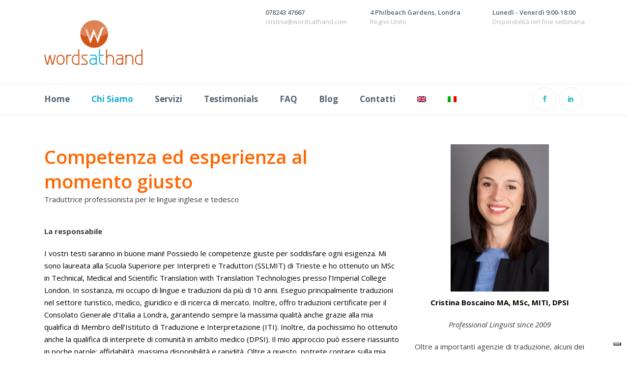

--- FILE ---
content_type: text/html; charset=UTF-8
request_url: https://wordsathand.com/it/chi-siamo/?lang=it
body_size: 18274
content:
	<!DOCTYPE html>
<html dir="ltr" lang="it-IT" prefix="og: https://ogp.me/ns#">
<head>
	<meta charset="UTF-8" />
	
	<title>Chi Siamo - Words at hand</title>

	
			
						<meta name="viewport" content="width=device-width,initial-scale=1,user-scalable=no">
		
	<link rel="profile" href="http://gmpg.org/xfn/11" />
	<link rel="pingback" href="https://wordsathand.com/xmlrpc.php" />
	<link rel="shortcut icon" type="image/x-icon" href="https://wordsathand.com/wp-content/uploads/2020/01/wah.png">
	<link rel="apple-touch-icon" href="https://wordsathand.com/wp-content/uploads/2020/01/wah.png"/>
				<script type="text/javascript" class="_iub_cs_skip">
				var _iub = _iub || {};
				_iub.csConfiguration = _iub.csConfiguration || {};
				_iub.csConfiguration.siteId = "3999230";
				_iub.csConfiguration.cookiePolicyId = "87074140";
			</script>
			<script class="_iub_cs_skip" src="https://cs.iubenda.com/autoblocking/3999230.js"></script>
			<link href='//fonts.googleapis.com/css?family=Raleway:100,200,300,400,500,600,700,800,900,300italic,400italic|Open+Sans:100,200,300,400,500,600,700,800,900,300italic,400italic&subset=latin,latin-ext' rel='stylesheet' type='text/css'>
<script type="application/javascript">var QodeAjaxUrl = "https://wordsathand.com/wp-admin/admin-ajax.php"</script><link rel="alternate" hreflang="en-us" href="https://wordsathand.com/who-we-are/" />
<link rel="alternate" hreflang="it-it" href="https://wordsathand.com/it/chi-siamo/" />
<link rel="alternate" hreflang="x-default" href="https://wordsathand.com/who-we-are/" />

		<!-- All in One SEO 4.7.1.1 - aioseo.com -->
		<meta name="robots" content="max-image-preview:large" />
		<link rel="canonical" href="https://wordsathand.com/it/chi-siamo/" />
		<meta name="generator" content="All in One SEO (AIOSEO) 4.7.1.1" />
		<meta property="og:locale" content="it_IT" />
		<meta property="og:site_name" content="Words at hand -" />
		<meta property="og:type" content="article" />
		<meta property="og:title" content="Chi Siamo - Words at hand" />
		<meta property="og:url" content="https://wordsathand.com/it/chi-siamo/" />
		<meta property="og:image" content="https://wordsathand.com/wp-content/uploads/2020/01/wah.png" />
		<meta property="og:image:secure_url" content="https://wordsathand.com/wp-content/uploads/2020/01/wah.png" />
		<meta property="og:image:width" content="57" />
		<meta property="og:image:height" content="58" />
		<meta property="article:published_time" content="2013-08-28T08:32:52+00:00" />
		<meta property="article:modified_time" content="2025-01-23T11:00:22+00:00" />
		<meta name="twitter:card" content="summary_large_image" />
		<meta name="twitter:title" content="Chi Siamo - Words at hand" />
		<meta name="twitter:image" content="https://wordsathand.com/wp-content/uploads/2020/01/wah.png" />
		<script type="application/ld+json" class="aioseo-schema">
			{"@context":"https:\/\/schema.org","@graph":[{"@type":"BreadcrumbList","@id":"https:\/\/wordsathand.com\/it\/chi-siamo\/#breadcrumblist","itemListElement":[{"@type":"ListItem","@id":"https:\/\/wordsathand.com\/it\/#listItem","position":1,"name":"Home","item":"https:\/\/wordsathand.com\/it\/","nextItem":"https:\/\/wordsathand.com\/it\/chi-siamo\/#listItem"},{"@type":"ListItem","@id":"https:\/\/wordsathand.com\/it\/chi-siamo\/#listItem","position":2,"name":"Chi Siamo","previousItem":"https:\/\/wordsathand.com\/it\/#listItem"}]},{"@type":"Organization","@id":"https:\/\/wordsathand.com\/it\/#organization","name":"Words at hand","url":"https:\/\/wordsathand.com\/it\/","telephone":"+447824347667","logo":{"@type":"ImageObject","url":"https:\/\/wordsathand.com\/wp-content\/uploads\/2020\/01\/wah.png","@id":"https:\/\/wordsathand.com\/it\/chi-siamo\/#organizationLogo","width":57,"height":58},"image":{"@id":"https:\/\/wordsathand.com\/it\/chi-siamo\/#organizationLogo"},"sameAs":["https:\/\/it.linkedin.com\/company\/words-at-hand?trk=public_profile_experience-item_profile-section-card_image-click"]},{"@type":"WebPage","@id":"https:\/\/wordsathand.com\/it\/chi-siamo\/#webpage","url":"https:\/\/wordsathand.com\/it\/chi-siamo\/","name":"Chi Siamo - Words at hand","inLanguage":"it-IT","isPartOf":{"@id":"https:\/\/wordsathand.com\/it\/#website"},"breadcrumb":{"@id":"https:\/\/wordsathand.com\/it\/chi-siamo\/#breadcrumblist"},"datePublished":"2013-08-28T08:32:52+00:00","dateModified":"2025-01-23T11:00:22+00:00"},{"@type":"WebSite","@id":"https:\/\/wordsathand.com\/it\/#website","url":"https:\/\/wordsathand.com\/it\/","name":"Words at hand","inLanguage":"it-IT","publisher":{"@id":"https:\/\/wordsathand.com\/it\/#organization"}}]}
		</script>
		<!-- All in One SEO -->

<link rel='dns-prefetch' href='//cdn.iubenda.com' />
<link rel='dns-prefetch' href='//www.googletagmanager.com' />
<link rel="alternate" type="application/rss+xml" title="Words at hand &raquo; Feed" href="https://wordsathand.com/it/feed/" />
<link rel="alternate" type="application/rss+xml" title="Words at hand &raquo; Feed dei commenti" href="https://wordsathand.com/it/comments/feed/" />
<link rel="alternate" type="application/rss+xml" title="Words at hand &raquo; Chi Siamo Feed dei commenti" href="https://wordsathand.com/it/chi-siamo/feed/" />
<script type="text/javascript">
/* <![CDATA[ */
window._wpemojiSettings = {"baseUrl":"https:\/\/s.w.org\/images\/core\/emoji\/15.0.3\/72x72\/","ext":".png","svgUrl":"https:\/\/s.w.org\/images\/core\/emoji\/15.0.3\/svg\/","svgExt":".svg","source":{"concatemoji":"https:\/\/wordsathand.com\/wp-includes\/js\/wp-emoji-release.min.js?ver=6.6.4"}};
/*! This file is auto-generated */
!function(i,n){var o,s,e;function c(e){try{var t={supportTests:e,timestamp:(new Date).valueOf()};sessionStorage.setItem(o,JSON.stringify(t))}catch(e){}}function p(e,t,n){e.clearRect(0,0,e.canvas.width,e.canvas.height),e.fillText(t,0,0);var t=new Uint32Array(e.getImageData(0,0,e.canvas.width,e.canvas.height).data),r=(e.clearRect(0,0,e.canvas.width,e.canvas.height),e.fillText(n,0,0),new Uint32Array(e.getImageData(0,0,e.canvas.width,e.canvas.height).data));return t.every(function(e,t){return e===r[t]})}function u(e,t,n){switch(t){case"flag":return n(e,"\ud83c\udff3\ufe0f\u200d\u26a7\ufe0f","\ud83c\udff3\ufe0f\u200b\u26a7\ufe0f")?!1:!n(e,"\ud83c\uddfa\ud83c\uddf3","\ud83c\uddfa\u200b\ud83c\uddf3")&&!n(e,"\ud83c\udff4\udb40\udc67\udb40\udc62\udb40\udc65\udb40\udc6e\udb40\udc67\udb40\udc7f","\ud83c\udff4\u200b\udb40\udc67\u200b\udb40\udc62\u200b\udb40\udc65\u200b\udb40\udc6e\u200b\udb40\udc67\u200b\udb40\udc7f");case"emoji":return!n(e,"\ud83d\udc26\u200d\u2b1b","\ud83d\udc26\u200b\u2b1b")}return!1}function f(e,t,n){var r="undefined"!=typeof WorkerGlobalScope&&self instanceof WorkerGlobalScope?new OffscreenCanvas(300,150):i.createElement("canvas"),a=r.getContext("2d",{willReadFrequently:!0}),o=(a.textBaseline="top",a.font="600 32px Arial",{});return e.forEach(function(e){o[e]=t(a,e,n)}),o}function t(e){var t=i.createElement("script");t.src=e,t.defer=!0,i.head.appendChild(t)}"undefined"!=typeof Promise&&(o="wpEmojiSettingsSupports",s=["flag","emoji"],n.supports={everything:!0,everythingExceptFlag:!0},e=new Promise(function(e){i.addEventListener("DOMContentLoaded",e,{once:!0})}),new Promise(function(t){var n=function(){try{var e=JSON.parse(sessionStorage.getItem(o));if("object"==typeof e&&"number"==typeof e.timestamp&&(new Date).valueOf()<e.timestamp+604800&&"object"==typeof e.supportTests)return e.supportTests}catch(e){}return null}();if(!n){if("undefined"!=typeof Worker&&"undefined"!=typeof OffscreenCanvas&&"undefined"!=typeof URL&&URL.createObjectURL&&"undefined"!=typeof Blob)try{var e="postMessage("+f.toString()+"("+[JSON.stringify(s),u.toString(),p.toString()].join(",")+"));",r=new Blob([e],{type:"text/javascript"}),a=new Worker(URL.createObjectURL(r),{name:"wpTestEmojiSupports"});return void(a.onmessage=function(e){c(n=e.data),a.terminate(),t(n)})}catch(e){}c(n=f(s,u,p))}t(n)}).then(function(e){for(var t in e)n.supports[t]=e[t],n.supports.everything=n.supports.everything&&n.supports[t],"flag"!==t&&(n.supports.everythingExceptFlag=n.supports.everythingExceptFlag&&n.supports[t]);n.supports.everythingExceptFlag=n.supports.everythingExceptFlag&&!n.supports.flag,n.DOMReady=!1,n.readyCallback=function(){n.DOMReady=!0}}).then(function(){return e}).then(function(){var e;n.supports.everything||(n.readyCallback(),(e=n.source||{}).concatemoji?t(e.concatemoji):e.wpemoji&&e.twemoji&&(t(e.twemoji),t(e.wpemoji)))}))}((window,document),window._wpemojiSettings);
/* ]]> */
</script>
<link rel='stylesheet' id='cf7ic_style-css' href='https://wordsathand.com/wp-content/plugins/contact-form-7-image-captcha/css/cf7ic-style.css?ver=3.3.7' type='text/css' media='all' />
<style id='wp-emoji-styles-inline-css' type='text/css'>

	img.wp-smiley, img.emoji {
		display: inline !important;
		border: none !important;
		box-shadow: none !important;
		height: 1em !important;
		width: 1em !important;
		margin: 0 0.07em !important;
		vertical-align: -0.1em !important;
		background: none !important;
		padding: 0 !important;
	}
</style>
<link rel='stylesheet' id='wp-block-library-css' href='https://wordsathand.com/wp-includes/css/dist/block-library/style.min.css?ver=6.6.4' type='text/css' media='all' />
<style id='classic-theme-styles-inline-css' type='text/css'>
/*! This file is auto-generated */
.wp-block-button__link{color:#fff;background-color:#32373c;border-radius:9999px;box-shadow:none;text-decoration:none;padding:calc(.667em + 2px) calc(1.333em + 2px);font-size:1.125em}.wp-block-file__button{background:#32373c;color:#fff;text-decoration:none}
</style>
<style id='global-styles-inline-css' type='text/css'>
:root{--wp--preset--aspect-ratio--square: 1;--wp--preset--aspect-ratio--4-3: 4/3;--wp--preset--aspect-ratio--3-4: 3/4;--wp--preset--aspect-ratio--3-2: 3/2;--wp--preset--aspect-ratio--2-3: 2/3;--wp--preset--aspect-ratio--16-9: 16/9;--wp--preset--aspect-ratio--9-16: 9/16;--wp--preset--color--black: #000000;--wp--preset--color--cyan-bluish-gray: #abb8c3;--wp--preset--color--white: #ffffff;--wp--preset--color--pale-pink: #f78da7;--wp--preset--color--vivid-red: #cf2e2e;--wp--preset--color--luminous-vivid-orange: #ff6900;--wp--preset--color--luminous-vivid-amber: #fcb900;--wp--preset--color--light-green-cyan: #7bdcb5;--wp--preset--color--vivid-green-cyan: #00d084;--wp--preset--color--pale-cyan-blue: #8ed1fc;--wp--preset--color--vivid-cyan-blue: #0693e3;--wp--preset--color--vivid-purple: #9b51e0;--wp--preset--gradient--vivid-cyan-blue-to-vivid-purple: linear-gradient(135deg,rgba(6,147,227,1) 0%,rgb(155,81,224) 100%);--wp--preset--gradient--light-green-cyan-to-vivid-green-cyan: linear-gradient(135deg,rgb(122,220,180) 0%,rgb(0,208,130) 100%);--wp--preset--gradient--luminous-vivid-amber-to-luminous-vivid-orange: linear-gradient(135deg,rgba(252,185,0,1) 0%,rgba(255,105,0,1) 100%);--wp--preset--gradient--luminous-vivid-orange-to-vivid-red: linear-gradient(135deg,rgba(255,105,0,1) 0%,rgb(207,46,46) 100%);--wp--preset--gradient--very-light-gray-to-cyan-bluish-gray: linear-gradient(135deg,rgb(238,238,238) 0%,rgb(169,184,195) 100%);--wp--preset--gradient--cool-to-warm-spectrum: linear-gradient(135deg,rgb(74,234,220) 0%,rgb(151,120,209) 20%,rgb(207,42,186) 40%,rgb(238,44,130) 60%,rgb(251,105,98) 80%,rgb(254,248,76) 100%);--wp--preset--gradient--blush-light-purple: linear-gradient(135deg,rgb(255,206,236) 0%,rgb(152,150,240) 100%);--wp--preset--gradient--blush-bordeaux: linear-gradient(135deg,rgb(254,205,165) 0%,rgb(254,45,45) 50%,rgb(107,0,62) 100%);--wp--preset--gradient--luminous-dusk: linear-gradient(135deg,rgb(255,203,112) 0%,rgb(199,81,192) 50%,rgb(65,88,208) 100%);--wp--preset--gradient--pale-ocean: linear-gradient(135deg,rgb(255,245,203) 0%,rgb(182,227,212) 50%,rgb(51,167,181) 100%);--wp--preset--gradient--electric-grass: linear-gradient(135deg,rgb(202,248,128) 0%,rgb(113,206,126) 100%);--wp--preset--gradient--midnight: linear-gradient(135deg,rgb(2,3,129) 0%,rgb(40,116,252) 100%);--wp--preset--font-size--small: 13px;--wp--preset--font-size--medium: 20px;--wp--preset--font-size--large: 36px;--wp--preset--font-size--x-large: 42px;--wp--preset--spacing--20: 0.44rem;--wp--preset--spacing--30: 0.67rem;--wp--preset--spacing--40: 1rem;--wp--preset--spacing--50: 1.5rem;--wp--preset--spacing--60: 2.25rem;--wp--preset--spacing--70: 3.38rem;--wp--preset--spacing--80: 5.06rem;--wp--preset--shadow--natural: 6px 6px 9px rgba(0, 0, 0, 0.2);--wp--preset--shadow--deep: 12px 12px 50px rgba(0, 0, 0, 0.4);--wp--preset--shadow--sharp: 6px 6px 0px rgba(0, 0, 0, 0.2);--wp--preset--shadow--outlined: 6px 6px 0px -3px rgba(255, 255, 255, 1), 6px 6px rgba(0, 0, 0, 1);--wp--preset--shadow--crisp: 6px 6px 0px rgba(0, 0, 0, 1);}:where(.is-layout-flex){gap: 0.5em;}:where(.is-layout-grid){gap: 0.5em;}body .is-layout-flex{display: flex;}.is-layout-flex{flex-wrap: wrap;align-items: center;}.is-layout-flex > :is(*, div){margin: 0;}body .is-layout-grid{display: grid;}.is-layout-grid > :is(*, div){margin: 0;}:where(.wp-block-columns.is-layout-flex){gap: 2em;}:where(.wp-block-columns.is-layout-grid){gap: 2em;}:where(.wp-block-post-template.is-layout-flex){gap: 1.25em;}:where(.wp-block-post-template.is-layout-grid){gap: 1.25em;}.has-black-color{color: var(--wp--preset--color--black) !important;}.has-cyan-bluish-gray-color{color: var(--wp--preset--color--cyan-bluish-gray) !important;}.has-white-color{color: var(--wp--preset--color--white) !important;}.has-pale-pink-color{color: var(--wp--preset--color--pale-pink) !important;}.has-vivid-red-color{color: var(--wp--preset--color--vivid-red) !important;}.has-luminous-vivid-orange-color{color: var(--wp--preset--color--luminous-vivid-orange) !important;}.has-luminous-vivid-amber-color{color: var(--wp--preset--color--luminous-vivid-amber) !important;}.has-light-green-cyan-color{color: var(--wp--preset--color--light-green-cyan) !important;}.has-vivid-green-cyan-color{color: var(--wp--preset--color--vivid-green-cyan) !important;}.has-pale-cyan-blue-color{color: var(--wp--preset--color--pale-cyan-blue) !important;}.has-vivid-cyan-blue-color{color: var(--wp--preset--color--vivid-cyan-blue) !important;}.has-vivid-purple-color{color: var(--wp--preset--color--vivid-purple) !important;}.has-black-background-color{background-color: var(--wp--preset--color--black) !important;}.has-cyan-bluish-gray-background-color{background-color: var(--wp--preset--color--cyan-bluish-gray) !important;}.has-white-background-color{background-color: var(--wp--preset--color--white) !important;}.has-pale-pink-background-color{background-color: var(--wp--preset--color--pale-pink) !important;}.has-vivid-red-background-color{background-color: var(--wp--preset--color--vivid-red) !important;}.has-luminous-vivid-orange-background-color{background-color: var(--wp--preset--color--luminous-vivid-orange) !important;}.has-luminous-vivid-amber-background-color{background-color: var(--wp--preset--color--luminous-vivid-amber) !important;}.has-light-green-cyan-background-color{background-color: var(--wp--preset--color--light-green-cyan) !important;}.has-vivid-green-cyan-background-color{background-color: var(--wp--preset--color--vivid-green-cyan) !important;}.has-pale-cyan-blue-background-color{background-color: var(--wp--preset--color--pale-cyan-blue) !important;}.has-vivid-cyan-blue-background-color{background-color: var(--wp--preset--color--vivid-cyan-blue) !important;}.has-vivid-purple-background-color{background-color: var(--wp--preset--color--vivid-purple) !important;}.has-black-border-color{border-color: var(--wp--preset--color--black) !important;}.has-cyan-bluish-gray-border-color{border-color: var(--wp--preset--color--cyan-bluish-gray) !important;}.has-white-border-color{border-color: var(--wp--preset--color--white) !important;}.has-pale-pink-border-color{border-color: var(--wp--preset--color--pale-pink) !important;}.has-vivid-red-border-color{border-color: var(--wp--preset--color--vivid-red) !important;}.has-luminous-vivid-orange-border-color{border-color: var(--wp--preset--color--luminous-vivid-orange) !important;}.has-luminous-vivid-amber-border-color{border-color: var(--wp--preset--color--luminous-vivid-amber) !important;}.has-light-green-cyan-border-color{border-color: var(--wp--preset--color--light-green-cyan) !important;}.has-vivid-green-cyan-border-color{border-color: var(--wp--preset--color--vivid-green-cyan) !important;}.has-pale-cyan-blue-border-color{border-color: var(--wp--preset--color--pale-cyan-blue) !important;}.has-vivid-cyan-blue-border-color{border-color: var(--wp--preset--color--vivid-cyan-blue) !important;}.has-vivid-purple-border-color{border-color: var(--wp--preset--color--vivid-purple) !important;}.has-vivid-cyan-blue-to-vivid-purple-gradient-background{background: var(--wp--preset--gradient--vivid-cyan-blue-to-vivid-purple) !important;}.has-light-green-cyan-to-vivid-green-cyan-gradient-background{background: var(--wp--preset--gradient--light-green-cyan-to-vivid-green-cyan) !important;}.has-luminous-vivid-amber-to-luminous-vivid-orange-gradient-background{background: var(--wp--preset--gradient--luminous-vivid-amber-to-luminous-vivid-orange) !important;}.has-luminous-vivid-orange-to-vivid-red-gradient-background{background: var(--wp--preset--gradient--luminous-vivid-orange-to-vivid-red) !important;}.has-very-light-gray-to-cyan-bluish-gray-gradient-background{background: var(--wp--preset--gradient--very-light-gray-to-cyan-bluish-gray) !important;}.has-cool-to-warm-spectrum-gradient-background{background: var(--wp--preset--gradient--cool-to-warm-spectrum) !important;}.has-blush-light-purple-gradient-background{background: var(--wp--preset--gradient--blush-light-purple) !important;}.has-blush-bordeaux-gradient-background{background: var(--wp--preset--gradient--blush-bordeaux) !important;}.has-luminous-dusk-gradient-background{background: var(--wp--preset--gradient--luminous-dusk) !important;}.has-pale-ocean-gradient-background{background: var(--wp--preset--gradient--pale-ocean) !important;}.has-electric-grass-gradient-background{background: var(--wp--preset--gradient--electric-grass) !important;}.has-midnight-gradient-background{background: var(--wp--preset--gradient--midnight) !important;}.has-small-font-size{font-size: var(--wp--preset--font-size--small) !important;}.has-medium-font-size{font-size: var(--wp--preset--font-size--medium) !important;}.has-large-font-size{font-size: var(--wp--preset--font-size--large) !important;}.has-x-large-font-size{font-size: var(--wp--preset--font-size--x-large) !important;}
:where(.wp-block-post-template.is-layout-flex){gap: 1.25em;}:where(.wp-block-post-template.is-layout-grid){gap: 1.25em;}
:where(.wp-block-columns.is-layout-flex){gap: 2em;}:where(.wp-block-columns.is-layout-grid){gap: 2em;}
:root :where(.wp-block-pullquote){font-size: 1.5em;line-height: 1.6;}
</style>
<link rel='stylesheet' id='wpml-blocks-css' href='https://wordsathand.com/wp-content/plugins/sitepress-multilingual-cms/dist/css/blocks/styles.css?ver=4.6.13' type='text/css' media='all' />
<link rel='stylesheet' id='layerslider_css-css' href='https://wordsathand.com/wp-content/plugins/LayerSlider/css/layerslider.css?ver=4.6.5' type='text/css' media='all' />
<link rel='stylesheet' id='dnd-upload-cf7-css' href='https://wordsathand.com/wp-content/plugins/drag-and-drop-multiple-file-upload-contact-form-7/assets/css/dnd-upload-cf7.css?ver=1.3.8.2' type='text/css' media='all' />
<link rel='stylesheet' id='contact-form-7-css' href='https://wordsathand.com/wp-content/plugins/contact-form-7/includes/css/styles.css?ver=5.9.8' type='text/css' media='all' />
<link rel='stylesheet' id='rs-plugin-settings-css' href='https://wordsathand.com/wp-content/plugins/revslider/public/assets/css/rs6.css?ver=6.4.11' type='text/css' media='all' />
<style id='rs-plugin-settings-inline-css' type='text/css'>
#rs-demo-id {}
</style>
<link rel='stylesheet' id='wpml-legacy-horizontal-list-0-css' href='https://wordsathand.com/wp-content/plugins/sitepress-multilingual-cms/templates/language-switchers/legacy-list-horizontal/style.min.css?ver=1' type='text/css' media='all' />
<link rel='stylesheet' id='wpml-menu-item-0-css' href='https://wordsathand.com/wp-content/plugins/sitepress-multilingual-cms/templates/language-switchers/menu-item/style.min.css?ver=1' type='text/css' media='all' />
<link rel='stylesheet' id='testimonial-rotator-style-css' href='https://wordsathand.com/wp-content/plugins/testimonial-rotator/testimonial-rotator-style.css?ver=6.6.4' type='text/css' media='all' />
<link rel='stylesheet' id='font-awesome-css' href='https://wordsathand.com/wp-content/plugins/elementor/assets/lib/font-awesome/css/font-awesome.min.css?ver=4.7.0' type='text/css' media='all' />
<link rel='stylesheet' id='default_style-css' href='https://wordsathand.com/wp-content/themes/bridge/style.css?ver=6.6.4' type='text/css' media='all' />
<link rel='stylesheet' id='qode_font_awesome-css' href='https://wordsathand.com/wp-content/themes/bridge/css/font-awesome/css/font-awesome.min.css?ver=6.6.4' type='text/css' media='all' />
<link rel='stylesheet' id='qode_font_elegant-css' href='https://wordsathand.com/wp-content/themes/bridge/css/elegant-icons/style.min.css?ver=6.6.4' type='text/css' media='all' />
<link rel='stylesheet' id='qode_linea_icons-css' href='https://wordsathand.com/wp-content/themes/bridge/css/linea-icons/style.css?ver=6.6.4' type='text/css' media='all' />
<link rel='stylesheet' id='stylesheet-css' href='https://wordsathand.com/wp-content/themes/bridge/css/stylesheet.min.css?ver=6.6.4' type='text/css' media='all' />
<link rel='stylesheet' id='qode_print-css' href='https://wordsathand.com/wp-content/themes/bridge/css/print.css?ver=6.6.4' type='text/css' media='all' />
<link rel='stylesheet' id='mac_stylesheet-css' href='https://wordsathand.com/wp-content/themes/bridge/css/mac_stylesheet.css?ver=6.6.4' type='text/css' media='all' />
<link rel='stylesheet' id='webkit-css' href='https://wordsathand.com/wp-content/themes/bridge/css/webkit_stylesheet.css?ver=6.6.4' type='text/css' media='all' />
<link rel='stylesheet' id='style_dynamic-css' href='https://wordsathand.com/wp-content/themes/bridge/css/style_dynamic.css?ver=1727614039' type='text/css' media='all' />
<link rel='stylesheet' id='responsive-css' href='https://wordsathand.com/wp-content/themes/bridge/css/responsive.min.css?ver=6.6.4' type='text/css' media='all' />
<link rel='stylesheet' id='style_dynamic_responsive-css' href='https://wordsathand.com/wp-content/themes/bridge/css/style_dynamic_responsive.css?ver=1727614040' type='text/css' media='all' />
<link rel='stylesheet' id='js_composer_front-css' href='https://wordsathand.com/wp-content/plugins/js_composer/assets/css/js_composer.min.css?ver=6.7.0' type='text/css' media='all' />
<link rel='stylesheet' id='custom_css-css' href='https://wordsathand.com/wp-content/themes/bridge/css/custom_css.css?ver=1727614041' type='text/css' media='all' />

<script  type="text/javascript" class=" _iub_cs_skip" type="text/javascript" id="iubenda-head-inline-scripts-0">
/* <![CDATA[ */

var _iub = _iub || [];
_iub.csConfiguration = {"siteId":3999230,"cookiePolicyId":87074140,"storage":{"useSiteId":true}};
_iub.csLangConfiguration = {"en-GB":{"cookiePolicyId":87074140},"it":{"cookiePolicyId":47128960},"pt-BR":{"cookiePolicyId":45810290}};
/* ]]> */
</script>
<script  type="text/javascript" class=" _iub_cs_skip" type="text/javascript" src="//cdn.iubenda.com/cs/gpp/stub.js?ver=3.12.2" id="iubenda-head-scripts-1-js"></script>
<script  type="text/javascript" charset="UTF-8" async="" class=" _iub_cs_skip" type="text/javascript" src="//cdn.iubenda.com/cs/iubenda_cs.js?ver=3.12.2" id="iubenda-head-scripts-2-js"></script>
<script type="text/javascript" src="https://wordsathand.com/wp-includes/js/jquery/jquery.min.js?ver=3.7.1" id="jquery-core-js"></script>
<script type="text/javascript" src="https://wordsathand.com/wp-includes/js/jquery/jquery-migrate.min.js?ver=3.4.1" id="jquery-migrate-js"></script>
<script type="text/javascript" src="https://wordsathand.com/wp-content/plugins/LayerSlider/js/layerslider.kreaturamedia.jquery.js?ver=4.6.5" id="layerslider_js-js"></script>
<script type="text/javascript" src="https://wordsathand.com/wp-content/plugins/LayerSlider/js/jquery-easing-1.3.js?ver=1.3.0" id="jquery_easing-js"></script>
<script type="text/javascript" src="https://wordsathand.com/wp-content/plugins/LayerSlider/js/jquerytransit.js?ver=0.9.9" id="transit-js"></script>
<script type="text/javascript" src="https://wordsathand.com/wp-content/plugins/LayerSlider/js/layerslider.transitions.js?ver=4.6.5" id="layerslider_transitions-js"></script>
<script type="text/javascript" src="https://wordsathand.com/wp-content/plugins/revslider/public/assets/js/rbtools.min.js?ver=6.4.8" id="tp-tools-js"></script>
<script type="text/javascript" src="https://wordsathand.com/wp-content/plugins/revslider/public/assets/js/rs6.min.js?ver=6.4.11" id="revmin-js"></script>
<script type="text/javascript" src="https://wordsathand.com/wp-content/plugins/testimonial-rotator/js/jquery.cycletwo.js?ver=6.6.4" id="cycletwo-js"></script>
<script type="text/javascript" src="https://wordsathand.com/wp-content/plugins/testimonial-rotator/js/jquery.cycletwo.addons.js?ver=6.6.4" id="cycletwo-addons-js"></script>

<!-- Snippet del tag Google (gtag.js) aggiunto da Site Kit -->

<!-- Snippet Google Analytics aggiunto da Site Kit -->
<script type="text/javascript" src="https://www.googletagmanager.com/gtag/js?id=GT-5MX8JF8L" id="google_gtagjs-js" async></script>
<script type="text/javascript" id="google_gtagjs-js-after">
/* <![CDATA[ */
window.dataLayer = window.dataLayer || [];function gtag(){dataLayer.push(arguments);}
gtag("set","linker",{"domains":["wordsathand.com"]});
gtag("js", new Date());
gtag("set", "developer_id.dZTNiMT", true);
gtag("config", "GT-5MX8JF8L");
/* ]]> */
</script>

<!-- Snippet del tag Google (gtag.js) finale aggiunto da Site Kit -->
<link rel="https://api.w.org/" href="https://wordsathand.com/it/wp-json/" /><link rel="alternate" title="JSON" type="application/json" href="https://wordsathand.com/it/wp-json/wp/v2/pages/3608" /><link rel="EditURI" type="application/rsd+xml" title="RSD" href="https://wordsathand.com/xmlrpc.php?rsd" />
<meta name="generator" content="WordPress 6.6.4" />
<link rel='shortlink' href='https://wordsathand.com/it/?p=3608' />
<link rel="alternate" title="oEmbed (JSON)" type="application/json+oembed" href="https://wordsathand.com/it/wp-json/oembed/1.0/embed?url=https%3A%2F%2Fwordsathand.com%2Fit%2Fchi-siamo%2F" />
<link rel="alternate" title="oEmbed (XML)" type="text/xml+oembed" href="https://wordsathand.com/it/wp-json/oembed/1.0/embed?url=https%3A%2F%2Fwordsathand.com%2Fit%2Fchi-siamo%2F&#038;format=xml" />
<meta name="generator" content="WPML ver:4.6.13 stt:1,27;" />
<meta name="generator" content="Site Kit by Google 1.136.0" /><meta name="google-site-verification" content="pAc8m9_InKgQ-6BvWYxV1soikMRQMhLGeSvQvPIg03c"><meta name="generator" content="Elementor 3.24.3; features: additional_custom_breakpoints; settings: css_print_method-external, google_font-enabled, font_display-auto">
<style type="text/css">.recentcomments a{display:inline !important;padding:0 !important;margin:0 !important;}</style>			<style>
				.e-con.e-parent:nth-of-type(n+4):not(.e-lazyloaded):not(.e-no-lazyload),
				.e-con.e-parent:nth-of-type(n+4):not(.e-lazyloaded):not(.e-no-lazyload) * {
					background-image: none !important;
				}
				@media screen and (max-height: 1024px) {
					.e-con.e-parent:nth-of-type(n+3):not(.e-lazyloaded):not(.e-no-lazyload),
					.e-con.e-parent:nth-of-type(n+3):not(.e-lazyloaded):not(.e-no-lazyload) * {
						background-image: none !important;
					}
				}
				@media screen and (max-height: 640px) {
					.e-con.e-parent:nth-of-type(n+2):not(.e-lazyloaded):not(.e-no-lazyload),
					.e-con.e-parent:nth-of-type(n+2):not(.e-lazyloaded):not(.e-no-lazyload) * {
						background-image: none !important;
					}
				}
			</style>
			<meta name="generator" content="Powered by WPBakery Page Builder - drag and drop page builder for WordPress."/>
<!-- Google Tag Manager -->
<script>(function(w,d,s,l,i){w[l]=w[l]||[];w[l].push({'gtm.start':
new Date().getTime(),event:'gtm.js'});var f=d.getElementsByTagName(s)[0],
j=d.createElement(s),dl=l!='dataLayer'?'&l='+l:'';j.async=true;j.src=
'https://www.googletagmanager.com/gtm.js?id='+i+dl;f.parentNode.insertBefore(j,f);
})(window,document,'script','dataLayer','GTM-T8CXZCBL');</script>
<!-- End Google Tag Manager --><meta name="generator" content="Powered by Slider Revolution 6.4.11 - responsive, Mobile-Friendly Slider Plugin for WordPress with comfortable drag and drop interface." />
<script type="text/javascript">function setREVStartSize(e){
			//window.requestAnimationFrame(function() {				 
				window.RSIW = window.RSIW===undefined ? window.innerWidth : window.RSIW;	
				window.RSIH = window.RSIH===undefined ? window.innerHeight : window.RSIH;	
				try {								
					var pw = document.getElementById(e.c).parentNode.offsetWidth,
						newh;
					pw = pw===0 || isNaN(pw) ? window.RSIW : pw;
					e.tabw = e.tabw===undefined ? 0 : parseInt(e.tabw);
					e.thumbw = e.thumbw===undefined ? 0 : parseInt(e.thumbw);
					e.tabh = e.tabh===undefined ? 0 : parseInt(e.tabh);
					e.thumbh = e.thumbh===undefined ? 0 : parseInt(e.thumbh);
					e.tabhide = e.tabhide===undefined ? 0 : parseInt(e.tabhide);
					e.thumbhide = e.thumbhide===undefined ? 0 : parseInt(e.thumbhide);
					e.mh = e.mh===undefined || e.mh=="" || e.mh==="auto" ? 0 : parseInt(e.mh,0);		
					if(e.layout==="fullscreen" || e.l==="fullscreen") 						
						newh = Math.max(e.mh,window.RSIH);					
					else{					
						e.gw = Array.isArray(e.gw) ? e.gw : [e.gw];
						for (var i in e.rl) if (e.gw[i]===undefined || e.gw[i]===0) e.gw[i] = e.gw[i-1];					
						e.gh = e.el===undefined || e.el==="" || (Array.isArray(e.el) && e.el.length==0)? e.gh : e.el;
						e.gh = Array.isArray(e.gh) ? e.gh : [e.gh];
						for (var i in e.rl) if (e.gh[i]===undefined || e.gh[i]===0) e.gh[i] = e.gh[i-1];
											
						var nl = new Array(e.rl.length),
							ix = 0,						
							sl;					
						e.tabw = e.tabhide>=pw ? 0 : e.tabw;
						e.thumbw = e.thumbhide>=pw ? 0 : e.thumbw;
						e.tabh = e.tabhide>=pw ? 0 : e.tabh;
						e.thumbh = e.thumbhide>=pw ? 0 : e.thumbh;					
						for (var i in e.rl) nl[i] = e.rl[i]<window.RSIW ? 0 : e.rl[i];
						sl = nl[0];									
						for (var i in nl) if (sl>nl[i] && nl[i]>0) { sl = nl[i]; ix=i;}															
						var m = pw>(e.gw[ix]+e.tabw+e.thumbw) ? 1 : (pw-(e.tabw+e.thumbw)) / (e.gw[ix]);					
						newh =  (e.gh[ix] * m) + (e.tabh + e.thumbh);
					}				
					if(window.rs_init_css===undefined) window.rs_init_css = document.head.appendChild(document.createElement("style"));					
					document.getElementById(e.c).height = newh+"px";
					window.rs_init_css.innerHTML += "#"+e.c+"_wrapper { height: "+newh+"px }";				
				} catch(e){
					console.log("Failure at Presize of Slider:" + e)
				}					   
			//});
		  };</script>
		<style type="text/css" id="wp-custom-css">
			.wpb_text_column h3, .wpb_text_column h4, .wpb_text_column p {
    margin-bottom: 20px!important;
}


.qbutton.large {
    height: auto;
    line-height: 24px;
    font-size: 16px;
    padding: 16px 25px;
    border-radius: 100px;
}

.q_icon_list {
    margin-bottom: 10px;
}

.q_icon_with_title.tiny .icon_holder img {
    width: 78px;
}

.q_icon_with_title .icon_text_holder h5.icon_title {
    margin-bottom: 7px;
}

.q_icon_with_title:not(.right) .icon_holder {
    padding-top: 8px;
}

.testimonials_c_holder .testimonial_content_inner .testimonial_rating_holder {
    color: #1fb9b9;
}

.testimonials_c_holder .testimonial_content_inner {
    padding: 53px 45px 55px;
}

.testimonials_c_holder .testimonial_content_inner .testimonial_rating_holder {
    margin: 16px 0 20px;
}

.testimonials_c_holder .testimonial_content_inner .testimonial_author {
    margin-top: 27px;
}

.testimonials_c_holder .testimonial_content_inner .testimonial_image_holder {
    margin-bottom: 26px;
}

.testimonials_c_holder.light .flex-control-nav li a {
    background-color: rgba(255,255,255,0.3);
}

.testimonials_c_holder .flex-control-nav li {
    width: 10px;
    height: 10px;
    margin: 0 2px;
}

.qode_video_box .qode_video_image .qode_video_box_button {
    background-color: #e8f6f6;
}

.qode_video_box .qode_video_image .qode_video_box_button_arrow {
    border-left-color: #1fb9b9;
}

.footer_top .widget_nav_menu ul li {
    padding: 0;
}

.wpcf7 form.wpcf7-form p {
    margin-bottom: 2px;
}

.footer_top h5 {
    margin: 8px 0 10px;
}

.footer_top a:hover {
    text-decoration: underline;
}

.carousel-inner .slider_content .text .qbutton {
    margin: 5px 0 0;
}

.q_icon_with_title .icon_text_inner {
    padding: 1px 0 0;
}

.title.title_size_medium h1 {
    text-transform: none;
}

.q_icon_with_title.medium .icon_holder img {
    width: 34px;
}

.q_icon_with_title.medium.custom_icon_image .icon_text_holder {
    padding: 0 0 0 43px;
}

.q_icon_with_title.medium.custom_icon_image .icon_text_holder .icon_text_inner p {
    font-size: 13px;
}

.q_icon_with_title.medium.custom_icon_image .icon_text_holder .icon_text_inner h6 {
   margin: 3px 0 -6px 0;
}

@media only screen and (max-width: 768px) {
.call-to-action h3 {
    text-align: center !important;
}
}

 header:not(.centered_logo) .header_fixed_right_area{
line-height: 26px;
}

.header_bottom{
    box-shadow: -4px 4px 5px 0px rgba(0, 0, 0, 0.03);
}

div.wpcf7-response-output {
    color: #111;
}

@media only screen and (min-width: 1001px) {
  .header_top_bottom_holder:after{
    content: '';
    width: 100%;
    height: 0;
    position: absolute;
    bottom: 60px;
    border-top: 1px solid #ebebeb;
  }
}

@media only screen and (max-width: 1000px){
   header:not(.centered_logo) .header_fixed_right_area{
     display: none;
  }
  .logo_wrapper {
     height: 130px!important;
  }
}

.header_bottom_right_widget_holder {
    padding-right: 0;
}

div.wpcf7 .ajax-loader {
    display: none;
}

 input[type="date"]::-webkit-calendar-picker-indicator {
color:#505050;
}

header:not(.with_hover_bg_color) nav.main_menu > ul > li:hover > a {
    opacity: 1;
}

input.wpcf7-form-control.wpcf7-date, input.wpcf7-form-control.wpcf7-number, input.wpcf7-form-control.wpcf7-quiz, input.wpcf7-form-control.wpcf7-text, select.wpcf7-form-control.wpcf7-select, textarea.wpcf7-form-control.wpcf7-textarea {
    border: 1px solid #3E4144;
}

.ls-layer {
    text-align: center;
}

.ls-layer h2{
    display: inline-block!important;
    margin: 0 auto!important;
    position: relative!important;
    left: auto!important;
}

.ls-layer a:nth-child(3) {
    display: inline-block!important;
    margin: 0 auto!important;
    left: auto!important;	
		right: 51%!important;
}

.ls-layer a span{
    text-transform: uppercase;
}

.ls-layer a:nth-child(4) {
    display: inline-block!important;
    margin: 0 auto!important;
    left: 51%!important;	
		right: auto%!important;
}

.ls-layer a:hover span{
    color: #fff!important;
		background: #000!important;
}

h3 span {
margin-bottom: 20px!important;
}

.testimonial_rotator .testimonial_rotator_slide_title {
    font-size: 24px;
}

.testimonial_rotator_prev, .testimonial_rotator_next {
    color: #fff;
}

footer .q_social_icon_holder {
    margin: 10px 0px 10px 15px;
}

h1, h3 {
	font-weight: bold;
}

.TestimonialRotatorWidget h5 {
padding: 8px 25px 10px;
}

.footer_col1 {
	width: 25%!important;
	    margin-top: 15px;
}

.footer_col2 {
	width: 40%!important;
}

.footer_col3 {
	width: 35%!important;
}

html[lang="en-US"] .hide-en, html[lang="it-IT"] .hide-it {
	display: none;
}

.wp-block-button__link {
    line-height: 24px!important;
    padding: 16px 25px!important;
		text-transform: uppercase!important;
		background: #fff!important;
		color: #000!important;
}

.wp-block-button__link:hover {
		text-decoration: none!important;
		background: #000!important;
		color: #fff!important;
}

.footer_top .place-name a {
		color: #fff!important;
}
			
@media (max-width: 1400px) {
	.cinfo {
		width: 100%!important;
	}		
}


@media (max-width: 768px) {
	.ls-layer a span{
			font-size: 10px!important;
    padding: 10px 20px!important;
}
	#block-2 {
  display: block ruby;
}
}		</style>
		<style type="text/css" data-type="vc_custom-css">.vc_align_left {
    float: left;
}</style><style type="text/css" data-type="vc_shortcodes-custom-css">.vc_custom_1539779349094{margin-right: 10px !important;}</style><noscript><style> .wpb_animate_when_almost_visible { opacity: 1; }</style></noscript></head>

<body class="page-template-default page page-id-3608  qode-title-hidden qode_grid_1300 footer_responsive_adv qode-theme-ver-11.1 qode-theme-bridge wpb-js-composer js-comp-ver-6.7.0 vc_responsive elementor-default elementor-kit-4403" itemscope itemtype="http://schema.org/WebPage">

						<div class="wrapper">
	<div class="wrapper_inner">
	<!-- Google Analytics start -->
		<!-- Google Analytics end -->

	


<header class=" has_header_fixed_right scroll_header_top_area  stick menu_bottom scrolled_not_transparent page_header">
    <div class="header_inner clearfix">

		<div class="header_top_bottom_holder">
		<div class="header_bottom clearfix" style='' >
		    				<div class="container">
					<div class="container_inner clearfix">
                    			                					<div class="header_inner_left">
                        													<div class="mobile_menu_button">
                                <span>
                                    <span aria-hidden="true" class="qode_icon_font_elegant icon_menu " ></span>                                </span>
                            </div>
												<div class="logo_wrapper">
                            							<div class="q_logo">
								<a itemprop="url" href="https://wordsathand.com/it/">
									<img itemprop="image" class="normal" src="https://wordsathand.com/wp-content/uploads/2013/12/wordsathand2.png" alt="Logo"/>
									<img itemprop="image" class="light" src="https://wordsathand.com/wp-content/uploads/2013/12/wordsathand2.png" alt="Logo"/>
									<img itemprop="image" class="dark" src="https://wordsathand.com/wp-content/uploads/2013/12/wordsathand2.png" alt="Logo"/>
									<img itemprop="image" class="sticky" src="https://wordsathand.com/wp-content/uploads/2013/12/wordsathand2.png" alt="Logo"/>
									<img itemprop="image" class="mobile" src="https://wordsathand.com/wp-content/uploads/2013/12/wordsathand2.png" alt="Logo"/>
																	</a>
							</div>
                            						</div>
                                                    <div class="header_fixed_right_area">
                                			<div class="textwidget"><p>	<div class="vc_empty_space"  style="height: 8px" ><span
			class="vc_empty_space_inner">
			<span class="empty_space_image"  ></span>
		</span></div>

 <span style="display: inline-block;"><div class='q_icon_with_title medium custom_icon_image'><div class="icon_holder " style=" "><img decoding="async" itemprop="image" style="" src="" alt=""></div><div class="icon_text_holder" style=""><div class="icon_text_inner" style=""><h6 class="icon_title" style="color: #526371;">078243 47667</h6><p style='color: #b7b7b7'>cristina@wordsathand.com</p></div></div></div></span> <span style="display: inline-block; margin-right: 18px;"><div class='q_icon_with_title medium custom_icon_image'><div class="icon_holder " style=" "><img decoding="async" itemprop="image" style="" src="" alt=""></div><div class="icon_text_holder" style=""><div class="icon_text_inner" style=""><h6 class="icon_title" style="color: #526371;">4 Philbeach Gardens, Londra</h6><p style='color: #b7b7b7'>Regno Unito</p></div></div></div></span> <span style="display: inline-block;"><div class='q_icon_with_title medium custom_icon_image'><div class="icon_holder " style=" "><img decoding="async" itemprop="image" style="" src="" alt=""></div><div class="icon_text_holder" style=""><div class="icon_text_inner" style=""><h6 class="icon_title" style="color: #526371;">Lunedì - Venerdì 9:00-18:00</h6><p style='color: #b7b7b7'>Disponibilità nel fine settimana</p></div></div></div></span>  </p>
</div>
		                            </div>
                                                					</div>
                    											<div class="header_menu_bottom">
						    <div class="header_menu_bottom_inner">
																	<div class="main_menu_header_inner_right_holder">
																	<nav class="main_menu drop_down">
									<ul id="menu-menu-ita-italian" class="clearfix"><li id="nav-menu-item-3675" class="menu-item menu-item-type-post_type menu-item-object-page menu-item-home  narrow"><a href="https://wordsathand.com/it/" class=""><i class="menu_icon blank fa"></i><span>Home</span><span class="plus"></span></a></li>
<li id="nav-menu-item-3662" class="menu-item menu-item-type-post_type menu-item-object-page current-menu-item page_item page-item-3608 current_page_item active narrow"><a href="https://wordsathand.com/it/chi-siamo/" class=" current "><i class="menu_icon blank fa"></i><span>Chi Siamo</span><span class="plus"></span></a></li>
<li id="nav-menu-item-3663" class="menu-item menu-item-type-custom menu-item-object-custom menu-item-has-children  has_sub narrow"><a href="#" class=""><i class="menu_icon blank fa"></i><span>Servizi</span><span class="plus"></span></a>
<div class="second"><div class="inner"><ul>
	<li id="nav-menu-item-3664" class="menu-item menu-item-type-post_type menu-item-object-page "><a href="https://wordsathand.com/it/traduzione/" class=""><i class="menu_icon blank fa"></i><span>Traduzione e Interpretariato</span><span class="plus"></span></a></li>
	<li id="nav-menu-item-3666" class="menu-item menu-item-type-post_type menu-item-object-page "><a href="https://wordsathand.com/it/traduzione-certificata/" class=""><i class="menu_icon blank fa"></i><span>Traduzione certificata</span><span class="plus"></span></a></li>
	<li id="nav-menu-item-4663" class="menu-item menu-item-type-post_type menu-item-object-page "><a href="https://wordsathand.com/it/traduzioni-asseverate-giurate/" class=""><i class="menu_icon blank fa"></i><span>Traduzioni asseverate / giurate</span><span class="plus"></span></a></li>
	<li id="nav-menu-item-3775" class="menu-item menu-item-type-post_type menu-item-object-page "><a href="https://wordsathand.com/it/legalisation-and-notarisation/" class=""><i class="menu_icon blank fa"></i><span>Legalizzazione e Notarizzazione</span><span class="plus"></span></a></li>
	<li id="nav-menu-item-4296" class="menu-item menu-item-type-post_type menu-item-object-page "><a href="https://wordsathand.com/it/legalizzazione-consolare/" class=""><i class="menu_icon blank fa"></i><span>Legalizzazione Consolare</span><span class="plus"></span></a></li>
	<li id="nav-menu-item-4662" class="menu-item menu-item-type-post_type menu-item-object-page "><a href="https://wordsathand.com/it/servizi-consolari-disbrigo-pratiche/" class=""><i class="menu_icon blank fa"></i><span>Servizi consolari / disbrigo pratiche</span><span class="plus"></span></a></li>
	<li id="nav-menu-item-4311" class="menu-item menu-item-type-post_type menu-item-object-page "><a href="https://wordsathand.com/it/dichiarazione-di-valore/" class=""><i class="menu_icon blank fa"></i><span>Dichiarazione di valore</span><span class="plus"></span></a></li>
	<li id="nav-menu-item-3667" class="menu-item menu-item-type-post_type menu-item-object-page "><a href="https://wordsathand.com/it/traduzione-di-ricerche-di-mercato-e-verbatim-coding/" class=""><i class="menu_icon blank fa"></i><span>Traduzione di ricerche di mercato e verbatim coding</span><span class="plus"></span></a></li>
</ul></div></div>
</li>
<li id="nav-menu-item-4334" class="menu-item menu-item-type-post_type menu-item-object-page  narrow"><a href="https://wordsathand.com/it/testimonials-page/" class=""><i class="menu_icon blank fa"></i><span>Testimonials</span><span class="plus"></span></a></li>
<li id="nav-menu-item-3669" class="menu-item menu-item-type-post_type menu-item-object-page  narrow"><a href="https://wordsathand.com/it/faq/" class=""><i class="menu_icon blank fa"></i><span>FAQ</span><span class="plus"></span></a></li>
<li id="nav-menu-item-3672" class="menu-item menu-item-type-post_type menu-item-object-page  narrow"><a href="https://wordsathand.com/it/words-at-hand-blog/" class=""><i class="menu_icon blank fa"></i><span>Blog</span><span class="plus"></span></a></li>
<li id="nav-menu-item-3670" class="menu-item menu-item-type-post_type menu-item-object-page  narrow"><a href="https://wordsathand.com/it/contatti/" class=""><i class="menu_icon blank fa"></i><span>Contatti</span><span class="plus"></span></a></li>
<li id="nav-menu-item-wpml-ls-26-en" class="menu-item wpml-ls-slot-26 wpml-ls-item wpml-ls-item-en wpml-ls-menu-item wpml-ls-first-item menu-item-type-wpml_ls_menu_item menu-item-object-wpml_ls_menu_item  narrow"><a href="https://wordsathand.com/who-we-are/" class=""><i class="menu_icon blank fa"></i><span><img
            class="wpml-ls-flag"
            src="https://wordsathand.com/wp-content/plugins/sitepress-multilingual-cms/res/flags/en.png"
            alt="Inglese"
            
            
    /></span><span class="plus"></span></a></li>
<li id="nav-menu-item-wpml-ls-26-it" class="menu-item wpml-ls-slot-26 wpml-ls-item wpml-ls-item-it wpml-ls-current-language wpml-ls-menu-item wpml-ls-last-item menu-item-type-wpml_ls_menu_item menu-item-object-wpml_ls_menu_item  narrow"><a href="https://wordsathand.com/it/chi-siamo/" class=""><i class="menu_icon blank fa"></i><span><img
            class="wpml-ls-flag"
            src="https://wordsathand.com/wp-content/plugins/sitepress-multilingual-cms/res/flags/it.png"
            alt="Italiano"
            
            
    /></span><span class="plus"></span></a></li>
</ul>									</nav>
									<div class="header_inner_right">
										<div class="side_menu_button_wrapper right">
																							<div class="header_bottom_right_widget_holder"><span class='q_social_icon_holder circle_social' data-color=#1fb9b9 data-hover-background-color=#e8f6f6 data-hover-border-color=#e8f6f6 data-hover-color=#1fb9b9><a itemprop='url' href='https://www.facebook.com/Wordsathand/' target='_blank'><span class='fa-stack ' style='background-color: #ffffff;border-color: #eaeaea;border-width: 1px;margin: 0 5px 0 0;font-size: 23px;'><span aria-hidden="true" class="qode_icon_font_elegant social_facebook " style="color: #1fb9b9;font-size: 13px;" ></span></span></a></span><span class='q_social_icon_holder circle_social' data-color=#1fb9b9 data-hover-background-color=#e8f6f6 data-hover-border-color=#e8f6f6 data-hover-color=#1fb9b9><a itemprop='url' href='https://www.linkedin.com/company/18888908/admin/updates/' target='_blank'><span class='fa-stack ' style='background-color: #ffffff;border-color: #eaeaea;border-width: 1px;margin: 0 5px 0 0;font-size: 23px;'><span aria-hidden="true" class="qode_icon_font_elegant social_linkedin " style="color: #1fb9b9;font-size: 13px;" ></span></span></a></span></div>
																																	<div class="side_menu_button">
												                                                                                                
											</div>
										</div>
									</div>
                                </div>
                        </div>
                    </div>
										<nav class="mobile_menu">
                        <ul id="menu-menu-ita-italian-1" class=""><li id="mobile-menu-item-3675" class="menu-item menu-item-type-post_type menu-item-object-page menu-item-home "><a href="https://wordsathand.com/it/" class=""><span>Home</span></a><span class="mobile_arrow"><i class="fa fa-angle-right"></i><i class="fa fa-angle-down"></i></span></li>
<li id="mobile-menu-item-3662" class="menu-item menu-item-type-post_type menu-item-object-page current-menu-item page_item page-item-3608 current_page_item active"><a href="https://wordsathand.com/it/chi-siamo/" class=" current "><span>Chi Siamo</span></a><span class="mobile_arrow"><i class="fa fa-angle-right"></i><i class="fa fa-angle-down"></i></span></li>
<li id="mobile-menu-item-3663" class="menu-item menu-item-type-custom menu-item-object-custom menu-item-has-children  has_sub"><a href="#" class=""><span>Servizi</span></a><span class="mobile_arrow"><i class="fa fa-angle-right"></i><i class="fa fa-angle-down"></i></span>
<ul class="sub_menu">
	<li id="mobile-menu-item-3664" class="menu-item menu-item-type-post_type menu-item-object-page "><a href="https://wordsathand.com/it/traduzione/" class=""><span>Traduzione e Interpretariato</span></a><span class="mobile_arrow"><i class="fa fa-angle-right"></i><i class="fa fa-angle-down"></i></span></li>
	<li id="mobile-menu-item-3666" class="menu-item menu-item-type-post_type menu-item-object-page "><a href="https://wordsathand.com/it/traduzione-certificata/" class=""><span>Traduzione certificata</span></a><span class="mobile_arrow"><i class="fa fa-angle-right"></i><i class="fa fa-angle-down"></i></span></li>
	<li id="mobile-menu-item-4663" class="menu-item menu-item-type-post_type menu-item-object-page "><a href="https://wordsathand.com/it/traduzioni-asseverate-giurate/" class=""><span>Traduzioni asseverate / giurate</span></a><span class="mobile_arrow"><i class="fa fa-angle-right"></i><i class="fa fa-angle-down"></i></span></li>
	<li id="mobile-menu-item-3775" class="menu-item menu-item-type-post_type menu-item-object-page "><a href="https://wordsathand.com/it/legalisation-and-notarisation/" class=""><span>Legalizzazione e Notarizzazione</span></a><span class="mobile_arrow"><i class="fa fa-angle-right"></i><i class="fa fa-angle-down"></i></span></li>
	<li id="mobile-menu-item-4296" class="menu-item menu-item-type-post_type menu-item-object-page "><a href="https://wordsathand.com/it/legalizzazione-consolare/" class=""><span>Legalizzazione Consolare</span></a><span class="mobile_arrow"><i class="fa fa-angle-right"></i><i class="fa fa-angle-down"></i></span></li>
	<li id="mobile-menu-item-4662" class="menu-item menu-item-type-post_type menu-item-object-page "><a href="https://wordsathand.com/it/servizi-consolari-disbrigo-pratiche/" class=""><span>Servizi consolari / disbrigo pratiche</span></a><span class="mobile_arrow"><i class="fa fa-angle-right"></i><i class="fa fa-angle-down"></i></span></li>
	<li id="mobile-menu-item-4311" class="menu-item menu-item-type-post_type menu-item-object-page "><a href="https://wordsathand.com/it/dichiarazione-di-valore/" class=""><span>Dichiarazione di valore</span></a><span class="mobile_arrow"><i class="fa fa-angle-right"></i><i class="fa fa-angle-down"></i></span></li>
	<li id="mobile-menu-item-3667" class="menu-item menu-item-type-post_type menu-item-object-page "><a href="https://wordsathand.com/it/traduzione-di-ricerche-di-mercato-e-verbatim-coding/" class=""><span>Traduzione di ricerche di mercato e verbatim coding</span></a><span class="mobile_arrow"><i class="fa fa-angle-right"></i><i class="fa fa-angle-down"></i></span></li>
</ul>
</li>
<li id="mobile-menu-item-4334" class="menu-item menu-item-type-post_type menu-item-object-page "><a href="https://wordsathand.com/it/testimonials-page/" class=""><span>Testimonials</span></a><span class="mobile_arrow"><i class="fa fa-angle-right"></i><i class="fa fa-angle-down"></i></span></li>
<li id="mobile-menu-item-3669" class="menu-item menu-item-type-post_type menu-item-object-page "><a href="https://wordsathand.com/it/faq/" class=""><span>FAQ</span></a><span class="mobile_arrow"><i class="fa fa-angle-right"></i><i class="fa fa-angle-down"></i></span></li>
<li id="mobile-menu-item-3672" class="menu-item menu-item-type-post_type menu-item-object-page "><a href="https://wordsathand.com/it/words-at-hand-blog/" class=""><span>Blog</span></a><span class="mobile_arrow"><i class="fa fa-angle-right"></i><i class="fa fa-angle-down"></i></span></li>
<li id="mobile-menu-item-3670" class="menu-item menu-item-type-post_type menu-item-object-page "><a href="https://wordsathand.com/it/contatti/" class=""><span>Contatti</span></a><span class="mobile_arrow"><i class="fa fa-angle-right"></i><i class="fa fa-angle-down"></i></span></li>
<li id="mobile-menu-item-wpml-ls-26-en" class="menu-item wpml-ls-slot-26 wpml-ls-item wpml-ls-item-en wpml-ls-menu-item wpml-ls-first-item menu-item-type-wpml_ls_menu_item menu-item-object-wpml_ls_menu_item "><a href="https://wordsathand.com/who-we-are/" class=""><span><img
            class="wpml-ls-flag"
            src="https://wordsathand.com/wp-content/plugins/sitepress-multilingual-cms/res/flags/en.png"
            alt="Inglese"
            
            
    /></span></a><span class="mobile_arrow"><i class="fa fa-angle-right"></i><i class="fa fa-angle-down"></i></span></li>
<li id="mobile-menu-item-wpml-ls-26-it" class="menu-item wpml-ls-slot-26 wpml-ls-item wpml-ls-item-it wpml-ls-current-language wpml-ls-menu-item wpml-ls-last-item menu-item-type-wpml_ls_menu_item menu-item-object-wpml_ls_menu_item "><a href="https://wordsathand.com/it/chi-siamo/" class=""><span><img
            class="wpml-ls-flag"
            src="https://wordsathand.com/wp-content/plugins/sitepress-multilingual-cms/res/flags/it.png"
            alt="Italiano"
            
            
    /></span></a><span class="mobile_arrow"><i class="fa fa-angle-right"></i><i class="fa fa-angle-down"></i></span></li>
</ul>					</nav>
			                    					</div>
				</div>
				</div>
	</div>
	</div>

</header>
		

    		<a id='back_to_top' href='#'>
			<span class="fa-stack">
				<i class="fa fa-arrow-up" style=""></i>
			</span>
		</a>
	    	
    
		
	
    
<div class="content content_top_margin_none">
						<div class="content_inner  ">
												<div class="container">
            			<div class="container_inner default_template_holder clearfix page_container_inner" >
																<div      class="vc_row wpb_row section vc_row-fluid " style=' text-align:left;'><div class=" full_section_inner clearfix"><div class="wpb_column vc_column_container vc_col-sm-8"><div class="vc_column-inner"><div class="wpb_wrapper">	<div class="vc_empty_space"  style="height: 32px" ><span
			class="vc_empty_space_inner">
			<span class="empty_space_image"  ></span>
		</span></div>


	<div class="wpb_text_column wpb_content_element ">
		<div class="wpb_wrapper">
			<h2 style="text-align: left;"><span style="color: #ff6600;">Competenza ed esperienza al momento giusto</span></h2>
<p style="text-align: left;">Traduttrice professionista per le lingue inglese e tedesco</p>

		</div> 
	</div> 	<div class="vc_empty_space"  style="height: 20px" ><span
			class="vc_empty_space_inner">
			<span class="empty_space_image"  ></span>
		</span></div>


	<div class="wpb_text_column wpb_content_element ">
		<div class="wpb_wrapper">
			<p><strong>La responsabile</strong></p>
<p><span style="color: #000000;">I vostri testi saranno in buone mani! Possiedo le competenze giuste per soddisfare ogni esigenza. </span> <span style="color: #000000;">Mi sono laureata alla Scuola Superiore per Interpreti e Traduttori (SSLMIT) di Trieste e ho ottenuto un MSc in Technical, Medical and Scientific Translation with Translation Technologies presso l’Imperial College London. In sostanza, mi occupo di lingue e traduzioni da più di 10 anni. Eseguo principalmente traduzioni nel settore turistico, medico, giuridico e di ricerca di mercato. Inoltre, offro traduzioni certificate per il Consolato Generale d’Italia a Londra, garantendo sempre la massima qualità anche grazie alla mia qualifica di Membro dell&#8217;Istituto di Traduzione e Interpretazione (ITI). Inoltre, da pochissimo ho ottenuto anche la qualifica di interprete di comunità in ambito medico (DPSI). Il mio approccio può essere riassunto in poche parole: affidabilità, massima disponibilità e rapidità. Oltre a questo, potrete contare sulla mia massima disponibilità in caso di domande o richieste particolari. Non solo farò in modo di soddisfare tutte le vostre esigenze, ma vi permetterò anche di non perdere tempo prezioso: avendo a che fare sempre con la stessa persona, eviterete ritardi ed errori. Potrete contattarmi in ogni momento, anche di sera o nel fine settimana, vi garantirò sempre la massima puntualità. Date un’occhiata ai commenti dei miei clienti e capirete di che cosa parlo!</span></p>

		</div> 
	</div> <div      class="vc_row wpb_row section vc_row-fluid vc_inner " style=' text-align:left;'><div class=" full_section_inner clearfix"><div class="wpb_column vc_column_container vc_col-sm-6"><div class="vc_column-inner"><div class="wpb_wrapper">
	<div class="wpb_single_image wpb_content_element vc_align_left">
		<div class="wpb_wrapper">
			
			<div class="vc_single_image-wrapper   vc_box_border_grey"><img decoding="async" class="vc_single_image-img " src="https://wordsathand.com/wp-content/uploads/2018/01/LOGO-100x100.jpg" width="100" height="100" alt="LOGO" title="LOGO" /></div>
		</div>
	</div>
</div></div></div><div class="wpb_column vc_column_container vc_col-sm-6"><div class="vc_column-inner"><div class="wpb_wrapper">
	<div class="wpb_single_image wpb_content_element vc_align_left">
		<div class="wpb_wrapper">
			
			<div class="vc_single_image-wrapper   vc_box_border_grey"><img decoding="async" width="150" height="100" src="https://wordsathand.com/wp-content/uploads/2018/01/SDL_Trados_Studio_Web_Icons_01.jpg" class="vc_single_image-img attachment-full" alt="" /></div>
		</div>
	</div>
</div></div></div></div></div></div></div></div><div class="wpb_column vc_column_container vc_col-sm-4"><div class="vc_column-inner"><div class="wpb_wrapper">	<div class="vc_empty_space"  style="height: 32px" ><span
			class="vc_empty_space_inner">
			<span class="empty_space_image"  ></span>
		</span></div>


	<div class="wpb_single_image wpb_content_element vc_align_center">
		<div class="wpb_wrapper">
			
			<div class="vc_single_image-wrapper   vc_box_border_grey"><img fetchpriority="high" decoding="async" class="vc_single_image-img " src="https://wordsathand.com/wp-content/uploads/2018/01/IMG_0036_copia-200x300.jpg" width="200" height="300" alt="TRANSLATOR" title="IMG_0036_copia" /></div>
		</div>
	</div>
	<div class="vc_empty_space"  style="height: 10px" ><span
			class="vc_empty_space_inner">
			<span class="empty_space_image"  ></span>
		</span></div>


	<div class="wpb_text_column wpb_content_element ">
		<div class="wpb_wrapper">
			<p style="text-align: center;"><span style="color: #000000;"><strong>Cristina Boscaino MA, MSc, MITI, DPSI</strong></span></p>
<p style="text-align: center;"><em>Professional Linguist since 2009</em></p>
<p style="text-align: center;">Oltre a importanti agenzie di traduzione, alcuni dei miei clienti sono studi legali e fiscali di rilievo della City. Affronto ogni lavoro con la massima puntualità e riservatezza. Date uno sguardo ai loro commenti.</p>

		</div> 
	</div> </div></div></div></div></div><div      class="vc_row wpb_row section vc_row-fluid " style=' text-align:left;'><div class=" full_section_inner clearfix"><div class="wpb_column vc_column_container vc_col-sm-12"><div class="vc_column-inner"><div class="wpb_wrapper">	<div class="vc_empty_space"  style="height: 32px" ><span
			class="vc_empty_space_inner">
			<span class="empty_space_image"  ></span>
		</span></div>


	<div class="wpb_text_column wpb_content_element ">
		<div class="wpb_wrapper">
			<h3 style="text-align: left;"><span style="color: #ff6600;">Chi siamo</span></h3>

		</div> 
	</div> 	<div class="vc_empty_space"  style="height: 20px" ><span
			class="vc_empty_space_inner">
			<span class="empty_space_image"  ></span>
		</span></div>


	<div class="wpb_text_column wpb_content_element ">
		<div class="wpb_wrapper">
			<p style="text-align: left;">Words at Hand è attiva nel settore da 13 anni e ha recentemente iniziato a concentrare la propria attenzione sulle traduzioni legali e certificate. Si occupa principalmente di <strong>traduzioni ufficiali da presentare al Consolato Generale d’Italia a Londra, Manchester o Edimburgo, o all’Home Office</strong>, ma offre anche servizi di traduzione legale per medie e piccole imprese. In aggiunta ai servizi di traduzione, offre un servizio di notarizzazione e legalizzazione delle traduzioni. Inoltre, i cittadini residenti al di fuori del Regno Unito possono richiedere servizi di legalizzazione da effettuare presso il Consolato di Londra. Words at Hand può contare su una vasta rete di traduttori esperti e notai/avvocati che portano a termine i lavori al meglio delle proprie capacità, rispettando sempre le scadenze.Specializzata nella traduzione certificata, Words at Hand <strong>è approvata dal Consolato Generale d’Italia</strong> a Londra ed è sempre a disposizione per aiutarvi a tradurre i vostri documenti in modo accurato e per tempo. Mettevi pure comodi e rilassatevi perché tutte le vostre richieste verranno soddisfatte.</p>

		</div> 
	</div> 	<div class="vc_empty_space"  style="height: 60px" ><span
			class="vc_empty_space_inner">
			<span class="empty_space_image"  ></span>
		</span></div>


	<div class="wpb_text_column wpb_content_element ">
		<div class="wpb_wrapper">
			<h3 style="text-align: left;"><span style="color: #ff6600;">I NOSTRI PUNTI DI FORZA</span></h3>

		</div> 
	</div> 	<div class="vc_empty_space"  style="height: 20px" ><span
			class="vc_empty_space_inner">
			<span class="empty_space_image"  ></span>
		</span></div>

<div      class="vc_row wpb_row section vc_row-fluid vc_inner " style=' text-align:left;'><div class=" full_section_inner clearfix"><div class="wpb_column vc_column_container vc_col-sm-6"><div class="vc_column-inner"><div class="wpb_wrapper">
	<div class="wpb_text_column wpb_content_element ">
		<div class="wpb_wrapper">
			<ul>
<li><strong>Esperienza pluriennale nel settore delle traduzioni certificate.</strong> Ci occupiamo di traduzioni ufficiali di documenti da molti anni, riscuotendo sempre la massima soddisfazione dei nostri clienti. La nostra competenza si rivela un grosso vantaggio anche per voi: ci assicuriamo che presentiate i documenti nel formato corretto, facendovi risparmiare soldi e tempo! Potete trarre vantaggio dalla nostra esperienza usufruendo anche di una consulenza gratuita al telefono.</li>
<li><strong>Velocità e contatto diretto con il cliente.</strong> Avrete a che fare direttamente con noi. Potete contattarci per e-mail, messaggio, persino su FB o WhatsApp. Saremo lieti di rispondere alle vostre domande più urgenti anche nei giorni di festa o al di fuori dell’orario lavorativo. In altre parole, vi possiamo aiutare in qualsiasi momento ne abbiate più bisogno!</li>
<li><strong>Servizi di legalizzazione e certificazione notarile.</strong> Lavoriamo con i migliori studi notarili e legali di Londra, sempre disponibili per fornire il loro aiuto. Tra i tanti, Oliver Fisher Solicitors è uno dei nostri partner più fidati.</li>
</ul>

		</div> 
	</div> </div></div></div><div class="wpb_column vc_column_container vc_col-sm-6"><div class="vc_column-inner"><div class="wpb_wrapper">
	<div class="wpb_text_column wpb_content_element ">
		<div class="wpb_wrapper">
			<ul>
<li><strong>Legalizzazione presso il Consolato Italiano di Londra.</strong> Se risiedete al di fuori del Regno Unito o siete impossibilitati ad andare di persona al Consolato Generale d’Italia, lo faremo al posto vostro. Basterà mandarci il documento originale e vi forniremo la traduzione legalizzata da consegnare al vostro Consolato di residenza.</li>
<li><strong>Traduttori qualificati e professionali.</strong> Possiamo contare su una vasta rete di traduttori qualificati madrelingua che hanno esperienza nel campo della traduzione legale e certificata. Inoltre, la traduzione del vostro documento verrà sottoposta a un rigido processo di revisione al fine assicurare la massima qualità.</li>
<li><strong>Connessione ai servizi di immigrazione.</strong> Lavoriamo spesso con agenzie di immigrazione che offrono assistenza ai cittadini extra-UE che desiderano ottenere la cittadinanza italiana. Si tratta di un buon modo per preservare la libera circolazione delle persone nell’era post-Brexit.</li>
</ul>

		</div> 
	</div> </div></div></div></div></div>
	<div class="wpb_text_column wpb_content_element ">
		<div class="wpb_wrapper">
			<p>Se tutto ciò non basta per convincervi, date un’occhiata ai commenti dei nostri clienti!</p>

		</div> 
	</div> 	<div class="vc_empty_space"  style="height: 60px" ><span
			class="vc_empty_space_inner">
			<span class="empty_space_image"  ></span>
		</span></div>

</div></div></div></div></div><div      class="vc_row wpb_row section vc_row-fluid " style=' text-align:center;'><div class=" full_section_inner clearfix"><div class="wpb_column vc_column_container vc_col-sm-12"><div class="vc_column-inner"><div class="wpb_wrapper"><a  itemprop="url" href="https://wordsathand.com/it/contatti/" target="_self" data-hover-background-color=#000000 data-hover-color=#ffffff class="qbutton  default" style="color: #ffffff; margin: 0px 10px 0px 0px; border-radius: 100px;-moz-border-radius: 100px;-webkit-border-radius: 100px; background-color: #18afd2;">CONTATTATECI ORA</a><a  itemprop="url" href="https://wordsathand.com/it/chi-siamo/" target="_self" data-hover-background-color=#000000 data-hover-color=#ffffff class="qbutton  default" style="color: #ffffff; margin: 0px 0px 0px 10px; border-radius: 100px;-moz-border-radius: 100px;-webkit-border-radius: 100px; background-color: #18afd2;">MAGGIORI INFORMAZIONI</a></div></div></div></div></div><div      class="vc_row wpb_row section vc_row-fluid " style=' text-align:left;'><div class=" full_section_inner clearfix"><div class="wpb_column vc_column_container vc_col-sm-12"><div class="vc_column-inner"><div class="wpb_wrapper">	<div class="vc_empty_space"  style="height: 64px" ><span
			class="vc_empty_space_inner">
			<span class="empty_space_image"  ></span>
		</span></div>

</div></div></div></div></div>
														 
																				
		</div>
        	</div>
				
	</div>
</div>



	<footer >
		<div class="footer_inner clearfix">
				<div class="footer_top_holder">
            			<div class="footer_top">
								<div class="container">
					<div class="container_inner">
																	<div class="three_columns clearfix">
								<div class="column1 footer_col1">
									<div class="column_inner">
										<div id="block-3" class="widget widget_block widget_media_image"><div class="wp-block-image">
<figure class="aligncenter size-full"><a href="https://wordsathand.com/wp-content/uploads/2013/12/wordsathand2.png"><img loading="lazy" decoding="async" width="200" height="91" src="https://wordsathand.com/wp-content/uploads/2013/12/wordsathand2.png" alt="" class="wp-image-3158"/></a></figure></div></div>									</div>
								</div>
								<div class="column2 footer_col2">
									<div class="column_inner">
										<div id="text-16" class="widget widget_text"><h5>Informazioni di contatto</h5>			<div class="textwidget"><div class="cinfo" style="float: left; width: 25%;">
<div class="place-name"><strong>Indirizzo</strong></div>
<div class="place-name">
<p>Earl’s Court (SW5)<br />
London</p>
<p>United Kingdom</p>
</div>
</div>
<div class="cinfo" style="float: left; width: 75%;">
<div class="place-name"><strong>Telefono</strong></div>
<div class="place-name">+44 (0)78 2434 7667<br />
+44 (0)20 7835 0799</div>
<div class="place-name"><strong>Email</strong>:</div>
<div class="place-name" style="margin-top: -6px;"><a href="mailto:boscaino.cristina@gmail.com" target="_blank" rel="noopener noreferrer">cristina@wordsathand.com </a></div>
</div>
</div>
		</div><div id="text-13" class="widget widget_text">			<div class="textwidget">	<div class="vc_empty_space"  style="height: 160px" ><span
			class="vc_empty_space_inner">
			<span class="empty_space_image"  ></span>
		</span></div>


</div>
		</div><div id="block-2" class="widget widget_block">
<div class="wp-block-buttons is-layout-flex wp-block-buttons-is-layout-flex">
<div class="wp-block-button"><a class="wp-block-button__link has-background" href="https://wa.me/+4407824347667" style="background-color:#41d251">Let’s Chat</a></div>



<div class="wp-block-button"><a class="wp-block-button__link has-white-color has-text-color has-background" href="https://www.facebook.com/Wordsathand" style="background-color:#1877f2">Facebook</a></div>



<div class="wp-block-button hide-it"><a class="wp-block-button__link has-background" href="https://wordsathand.com/contact/" style="background-color:#0a66c2">Contact us now</a></div>



<div class="wp-block-button hide-en"><a class="wp-block-button__link has-background" href="https://wordsathand.com/contact/" style="background-color:#0a66c2">Contattateci ora</a></div>
</div>
</div>									</div>
								</div>
								<div class="column3 footer_col3">
									<div class="column_inner">
										<div id="text-17" class="widget widget_text"><h5>Memberships</h5>			<div class="textwidget">	<div class="vc_empty_space"  style="height: 32px" ><span
			class="vc_empty_space_inner">
			<span class="empty_space_image"  ></span>
		</span></div>


<p><img loading="lazy" decoding="async" class="alignleft" style="height: 90px; width: auto;" src="https://wordsathand.com/wp-content/uploads/2018/01/LOGO.jpg" alt="Qualified MITI Member" width="192" height="192" /><img loading="lazy" decoding="async" class="alignleft" style="height: 90px; width: auto;" src="https://wordsathand.com/wp-content/uploads/2018/01/SDL_Trados_Studio_Web_Icons_01.jpg" alt="SDL Trados Studio" width="150" height="100" /><img loading="lazy" decoding="async" class="alignleft" style="height: 90px; width: auto;" src="https://wordsathand.com/wp-content/uploads/2018/11/ICCIUK-Logo-2013-1.jpg" alt="Italian Chamber of Commerce and Industry for the UK" width="1061" height="295" /></p>
<p>&nbsp;</p>
<p><a href="https://wordsathand.com/wp-content/uploads/2024/10/10-years.png"><img loading="lazy" decoding="async" class="alignnone wp-image-4732 size-medium" src="https://wordsathand.com/wp-content/uploads/2024/10/10-years-300x110.png" alt="Instritute of translations" width="300" height="110" srcset="https://wordsathand.com/wp-content/uploads/2024/10/10-years-300x110.png 300w, https://wordsathand.com/wp-content/uploads/2024/10/10-years.png 500w" sizes="(max-width: 300px) 100vw, 300px" /></a></p>
</div>
		</div>									</div>
								</div>
							</div>
															</div>
				</div>
							</div>
					</div>
							<div class="footer_bottom_holder">
                								<div class="container">
					<div class="container_inner">
										<div class="two_columns_50_50 footer_bottom_columns clearfix">
					<div class="column1 footer_bottom_column">
						<div class="column_inner">
							<div class="footer_bottom">
											<div class="textwidget">Copyright 2018 Wordsathand / <a href="http://wordsathand.com/terms-and-conditions/"  rel="noopener" >Terms and conditions</a> / <a href="https://www.iubenda.com/privacy-policy/87074140"  rel="noopener" >Privacy Policy</a> / <a href="https://www.iubenda.com/privacy-policy/87074140/cookie-policy"  rel="noopener" >Cookie Policy</a></div>
									</div>
						</div>
					</div>
					<div class="column2 footer_bottom_column">
						<div class="column_inner">
							<div class="footer_bottom">
															</div>
						</div>
					</div>
				</div>
											</div>
			</div>
						</div>
				</div>
	</footer>
		
</div>
</div>
			<script type='text/javascript'>
				const lazyloadRunObserver = () => {
					const lazyloadBackgrounds = document.querySelectorAll( `.e-con.e-parent:not(.e-lazyloaded)` );
					const lazyloadBackgroundObserver = new IntersectionObserver( ( entries ) => {
						entries.forEach( ( entry ) => {
							if ( entry.isIntersecting ) {
								let lazyloadBackground = entry.target;
								if( lazyloadBackground ) {
									lazyloadBackground.classList.add( 'e-lazyloaded' );
								}
								lazyloadBackgroundObserver.unobserve( entry.target );
							}
						});
					}, { rootMargin: '200px 0px 200px 0px' } );
					lazyloadBackgrounds.forEach( ( lazyloadBackground ) => {
						lazyloadBackgroundObserver.observe( lazyloadBackground );
					} );
				};
				const events = [
					'DOMContentLoaded',
					'elementor/lazyload/observe',
				];
				events.forEach( ( event ) => {
					document.addEventListener( event, lazyloadRunObserver );
				} );
			</script>
			<script type="text/html" id="wpb-modifications"></script><script type="text/javascript" src="https://wordsathand.com/wp-includes/js/dist/hooks.min.js?ver=2810c76e705dd1a53b18" id="wp-hooks-js"></script>
<script type="text/javascript" src="https://wordsathand.com/wp-includes/js/dist/i18n.min.js?ver=5e580eb46a90c2b997e6" id="wp-i18n-js"></script>
<script type="text/javascript" id="wp-i18n-js-after">
/* <![CDATA[ */
wp.i18n.setLocaleData( { 'text direction\u0004ltr': [ 'ltr' ] } );
/* ]]> */
</script>
<script type="text/javascript" src="https://wordsathand.com/wp-content/plugins/contact-form-7/includes/swv/js/index.js?ver=5.9.8" id="swv-js"></script>
<script type="text/javascript" id="contact-form-7-js-extra">
/* <![CDATA[ */
var wpcf7 = {"api":{"root":"https:\/\/wordsathand.com\/it\/wp-json\/","namespace":"contact-form-7\/v1"}};
/* ]]> */
</script>
<script type="text/javascript" id="contact-form-7-js-translations">
/* <![CDATA[ */
( function( domain, translations ) {
	var localeData = translations.locale_data[ domain ] || translations.locale_data.messages;
	localeData[""].domain = domain;
	wp.i18n.setLocaleData( localeData, domain );
} )( "contact-form-7", {"translation-revision-date":"2024-08-13 15:55:30+0000","generator":"GlotPress\/4.0.1","domain":"messages","locale_data":{"messages":{"":{"domain":"messages","plural-forms":"nplurals=2; plural=n != 1;","lang":"it"},"This contact form is placed in the wrong place.":["Questo modulo di contatto \u00e8 posizionato nel posto sbagliato."],"Error:":["Errore:"]}},"comment":{"reference":"includes\/js\/index.js"}} );
/* ]]> */
</script>
<script type="text/javascript" src="https://wordsathand.com/wp-content/plugins/contact-form-7/includes/js/index.js?ver=5.9.8" id="contact-form-7-js"></script>
<script type="text/javascript" id="codedropz-uploader-js-extra">
/* <![CDATA[ */
var dnd_cf7_uploader = {"ajax_url":"https:\/\/wordsathand.com\/wp-admin\/admin-ajax.php","ajax_nonce":"90ba93a8b4","drag_n_drop_upload":{"tag":"h3","text":"Trascina e Rilascia i file qui","or_separator":"o","browse":"Sfoglia i file","server_max_error":"The uploaded file exceeds the maximum upload size of your server.","large_file":"Uploaded file is too large","inavalid_type":"Uploaded file is not allowed for file type","max_file_limit":"Note : Some of the files are not uploaded ( Only %count% files allowed )","required":"This field is required.","delete":{"text":"deleting","title":"Remove"}},"dnd_text_counter":"of","disable_btn":""};
/* ]]> */
</script>
<script type="text/javascript" src="https://wordsathand.com/wp-content/plugins/drag-and-drop-multiple-file-upload-contact-form-7/assets/js/codedropz-uploader-min.js?ver=1.3.8.2" id="codedropz-uploader-js"></script>
<script type="text/javascript" id="qode-like-js-extra">
/* <![CDATA[ */
var qodeLike = {"ajaxurl":"https:\/\/wordsathand.com\/wp-admin\/admin-ajax.php"};
/* ]]> */
</script>
<script type="text/javascript" src="https://wordsathand.com/wp-content/themes/bridge/js/qode-like.min.js?ver=6.6.4" id="qode-like-js"></script>
<script type="text/javascript" src="https://wordsathand.com/wp-includes/js/jquery/ui/core.min.js?ver=1.13.3" id="jquery-ui-core-js"></script>
<script type="text/javascript" src="https://wordsathand.com/wp-includes/js/jquery/ui/accordion.min.js?ver=1.13.3" id="jquery-ui-accordion-js"></script>
<script type="text/javascript" src="https://wordsathand.com/wp-includes/js/jquery/ui/menu.min.js?ver=1.13.3" id="jquery-ui-menu-js"></script>
<script type="text/javascript" src="https://wordsathand.com/wp-includes/js/dist/dom-ready.min.js?ver=f77871ff7694fffea381" id="wp-dom-ready-js"></script>
<script type="text/javascript" id="wp-a11y-js-translations">
/* <![CDATA[ */
( function( domain, translations ) {
	var localeData = translations.locale_data[ domain ] || translations.locale_data.messages;
	localeData[""].domain = domain;
	wp.i18n.setLocaleData( localeData, domain );
} )( "default", {"translation-revision-date":"2025-11-21 12:08:31+0000","generator":"GlotPress\/4.0.3","domain":"messages","locale_data":{"messages":{"":{"domain":"messages","plural-forms":"nplurals=2; plural=n != 1;","lang":"it"},"Notifications":["Notifiche"]}},"comment":{"reference":"wp-includes\/js\/dist\/a11y.js"}} );
/* ]]> */
</script>
<script type="text/javascript" src="https://wordsathand.com/wp-includes/js/dist/a11y.min.js?ver=d90eebea464f6c09bfd5" id="wp-a11y-js"></script>
<script type="text/javascript" src="https://wordsathand.com/wp-includes/js/jquery/ui/autocomplete.min.js?ver=1.13.3" id="jquery-ui-autocomplete-js"></script>
<script type="text/javascript" src="https://wordsathand.com/wp-includes/js/jquery/ui/controlgroup.min.js?ver=1.13.3" id="jquery-ui-controlgroup-js"></script>
<script type="text/javascript" src="https://wordsathand.com/wp-includes/js/jquery/ui/checkboxradio.min.js?ver=1.13.3" id="jquery-ui-checkboxradio-js"></script>
<script type="text/javascript" src="https://wordsathand.com/wp-includes/js/jquery/ui/button.min.js?ver=1.13.3" id="jquery-ui-button-js"></script>
<script type="text/javascript" src="https://wordsathand.com/wp-includes/js/jquery/ui/datepicker.min.js?ver=1.13.3" id="jquery-ui-datepicker-js"></script>
<script type="text/javascript" id="jquery-ui-datepicker-js-after">
/* <![CDATA[ */
jQuery(function(jQuery){jQuery.datepicker.setDefaults({"closeText":"Chiudi","currentText":"Oggi","monthNames":["Gennaio","Febbraio","Marzo","Aprile","Maggio","Giugno","Luglio","Agosto","Settembre","Ottobre","Novembre","Dicembre"],"monthNamesShort":["Gen","Feb","Mar","Apr","Mag","Giu","Lug","Ago","Set","Ott","Nov","Dic"],"nextText":"Prossimo","prevText":"Precedente","dayNames":["domenica","luned\u00ec","marted\u00ec","mercoled\u00ec","gioved\u00ec","venerd\u00ec","sabato"],"dayNamesShort":["Dom","Lun","Mar","Mer","Gio","Ven","Sab"],"dayNamesMin":["D","L","M","M","G","V","S"],"dateFormat":"MM d, yy","firstDay":1,"isRTL":false});});
/* ]]> */
</script>
<script type="text/javascript" src="https://wordsathand.com/wp-includes/js/jquery/ui/mouse.min.js?ver=1.13.3" id="jquery-ui-mouse-js"></script>
<script type="text/javascript" src="https://wordsathand.com/wp-includes/js/jquery/ui/resizable.min.js?ver=1.13.3" id="jquery-ui-resizable-js"></script>
<script type="text/javascript" src="https://wordsathand.com/wp-includes/js/jquery/ui/draggable.min.js?ver=1.13.3" id="jquery-ui-draggable-js"></script>
<script type="text/javascript" src="https://wordsathand.com/wp-includes/js/jquery/ui/dialog.min.js?ver=1.13.3" id="jquery-ui-dialog-js"></script>
<script type="text/javascript" src="https://wordsathand.com/wp-includes/js/jquery/ui/droppable.min.js?ver=1.13.3" id="jquery-ui-droppable-js"></script>
<script type="text/javascript" src="https://wordsathand.com/wp-includes/js/jquery/ui/progressbar.min.js?ver=1.13.3" id="jquery-ui-progressbar-js"></script>
<script type="text/javascript" src="https://wordsathand.com/wp-includes/js/jquery/ui/selectable.min.js?ver=1.13.3" id="jquery-ui-selectable-js"></script>
<script type="text/javascript" src="https://wordsathand.com/wp-includes/js/jquery/ui/sortable.min.js?ver=1.13.3" id="jquery-ui-sortable-js"></script>
<script type="text/javascript" src="https://wordsathand.com/wp-includes/js/jquery/ui/slider.min.js?ver=1.13.3" id="jquery-ui-slider-js"></script>
<script type="text/javascript" src="https://wordsathand.com/wp-includes/js/jquery/ui/spinner.min.js?ver=1.13.3" id="jquery-ui-spinner-js"></script>
<script type="text/javascript" src="https://wordsathand.com/wp-includes/js/jquery/ui/tooltip.min.js?ver=1.13.3" id="jquery-ui-tooltip-js"></script>
<script type="text/javascript" src="https://wordsathand.com/wp-includes/js/jquery/ui/tabs.min.js?ver=1.13.3" id="jquery-ui-tabs-js"></script>
<script type="text/javascript" src="https://wordsathand.com/wp-includes/js/jquery/ui/effect.min.js?ver=1.13.3" id="jquery-effects-core-js"></script>
<script type="text/javascript" src="https://wordsathand.com/wp-includes/js/jquery/ui/effect-blind.min.js?ver=1.13.3" id="jquery-effects-blind-js"></script>
<script type="text/javascript" src="https://wordsathand.com/wp-includes/js/jquery/ui/effect-bounce.min.js?ver=1.13.3" id="jquery-effects-bounce-js"></script>
<script type="text/javascript" src="https://wordsathand.com/wp-includes/js/jquery/ui/effect-clip.min.js?ver=1.13.3" id="jquery-effects-clip-js"></script>
<script type="text/javascript" src="https://wordsathand.com/wp-includes/js/jquery/ui/effect-drop.min.js?ver=1.13.3" id="jquery-effects-drop-js"></script>
<script type="text/javascript" src="https://wordsathand.com/wp-includes/js/jquery/ui/effect-explode.min.js?ver=1.13.3" id="jquery-effects-explode-js"></script>
<script type="text/javascript" src="https://wordsathand.com/wp-includes/js/jquery/ui/effect-fade.min.js?ver=1.13.3" id="jquery-effects-fade-js"></script>
<script type="text/javascript" src="https://wordsathand.com/wp-includes/js/jquery/ui/effect-fold.min.js?ver=1.13.3" id="jquery-effects-fold-js"></script>
<script type="text/javascript" src="https://wordsathand.com/wp-includes/js/jquery/ui/effect-highlight.min.js?ver=1.13.3" id="jquery-effects-highlight-js"></script>
<script type="text/javascript" src="https://wordsathand.com/wp-includes/js/jquery/ui/effect-pulsate.min.js?ver=1.13.3" id="jquery-effects-pulsate-js"></script>
<script type="text/javascript" src="https://wordsathand.com/wp-includes/js/jquery/ui/effect-size.min.js?ver=1.13.3" id="jquery-effects-size-js"></script>
<script type="text/javascript" src="https://wordsathand.com/wp-includes/js/jquery/ui/effect-scale.min.js?ver=1.13.3" id="jquery-effects-scale-js"></script>
<script type="text/javascript" src="https://wordsathand.com/wp-includes/js/jquery/ui/effect-shake.min.js?ver=1.13.3" id="jquery-effects-shake-js"></script>
<script type="text/javascript" src="https://wordsathand.com/wp-includes/js/jquery/ui/effect-slide.min.js?ver=1.13.3" id="jquery-effects-slide-js"></script>
<script type="text/javascript" src="https://wordsathand.com/wp-includes/js/jquery/ui/effect-transfer.min.js?ver=1.13.3" id="jquery-effects-transfer-js"></script>
<script type="text/javascript" src="https://wordsathand.com/wp-content/themes/bridge/js/plugins.js?ver=6.6.4" id="plugins-js"></script>
<script type="text/javascript" src="https://wordsathand.com/wp-content/themes/bridge/js/jquery.carouFredSel-6.2.1.min.js?ver=6.6.4" id="carouFredSel-js"></script>
<script type="text/javascript" src="https://wordsathand.com/wp-content/themes/bridge/js/lemmon-slider.min.js?ver=6.6.4" id="lemmonSlider-js"></script>
<script type="text/javascript" src="https://wordsathand.com/wp-content/themes/bridge/js/jquery.fullPage.min.js?ver=6.6.4" id="one_page_scroll-js"></script>
<script type="text/javascript" src="https://wordsathand.com/wp-content/themes/bridge/js/jquery.mousewheel.min.js?ver=6.6.4" id="mousewheel-js"></script>
<script type="text/javascript" src="https://wordsathand.com/wp-content/themes/bridge/js/jquery.touchSwipe.min.js?ver=6.6.4" id="touchSwipe-js"></script>
<script type="text/javascript" src="https://wordsathand.com/wp-content/plugins/js_composer/assets/lib/bower/isotope/dist/isotope.pkgd.min.js?ver=6.7.0" id="isotope-js"></script>
<script type="text/javascript" src="https://wordsathand.com/wp-content/themes/bridge/js/jquery.stretch.js?ver=6.6.4" id="stretch-js"></script>
<script type="text/javascript" src="https://wordsathand.com/wp-content/themes/bridge/js/default_dynamic.js?ver=1727614055" id="default_dynamic-js"></script>
<script type="text/javascript" id="default-js-extra">
/* <![CDATA[ */
var QodeAdminAjax = {"ajaxurl":"https:\/\/wordsathand.com\/wp-admin\/admin-ajax.php"};
/* ]]> */
</script>
<script type="text/javascript" src="https://wordsathand.com/wp-content/themes/bridge/js/default.min.js?ver=6.6.4" id="default-js"></script>
<script type="text/javascript" src="https://wordsathand.com/wp-content/themes/bridge/js/custom_js.js?ver=1727614056" id="custom_js-js"></script>
<script type="text/javascript" src="https://wordsathand.com/wp-includes/js/comment-reply.min.js?ver=6.6.4" id="comment-reply-js" async="async" data-wp-strategy="async"></script>
<script type="text/javascript" src="https://wordsathand.com/wp-content/plugins/js_composer/assets/js/dist/js_composer_front.min.js?ver=6.7.0" id="wpb_composer_front_js-js"></script>
</body>
</html>

--- FILE ---
content_type: application/javascript; charset=utf-8
request_url: https://cs.iubenda.com/cookie-solution/confs/js/47128960.js
body_size: 152
content:
_iub.csRC = { consApiKey: '2jFEFDm94JTZZTCx1Hf8fpmfDkKC53o1', publicId: 'd23be87d-7958-49af-bb30-ff8f1f1f098e', floatingGroup: false };
_iub.csEnabled = true;
_iub.csPurposes = [3,4,1,2,5];
_iub.cpUpd = 1745305395;
_iub.csFeatures = {"geolocation_setting":true,"cookie_solution_white_labeling":1,"rejection_recovery":false,"full_customization":true,"multiple_languages":true,"mobile_app_integration":false};
_iub.csT = null;
_iub.googleConsentModeV2 = true;
_iub.totalNumberOfProviders = 8;
_iub.csSiteConf = {"askConsentAtCookiePolicyUpdate":true,"countryDetection":true,"emailMarketing":{"theme":"dark"},"enableFadp":true,"enableLgpd":true,"enableUspr":true,"floatingPreferencesButtonDisplay":"bottom-right","lgpdAppliesGlobally":false,"perPurposeConsent":true,"siteId":3999230,"storage":{"useSiteId":true},"whitelabel":false,"cookiePolicyId":47128960,"lang":"it","banner":{"acceptButtonDisplay":true,"closeButtonDisplay":false,"customizeButtonDisplay":true,"explicitWithdrawal":true,"listPurposes":true,"ownerName":"wordsathand.com","position":"float-top-center","rejectButtonDisplay":true,"showTitle":false,"showTotalNumberOfProviders":true}};
